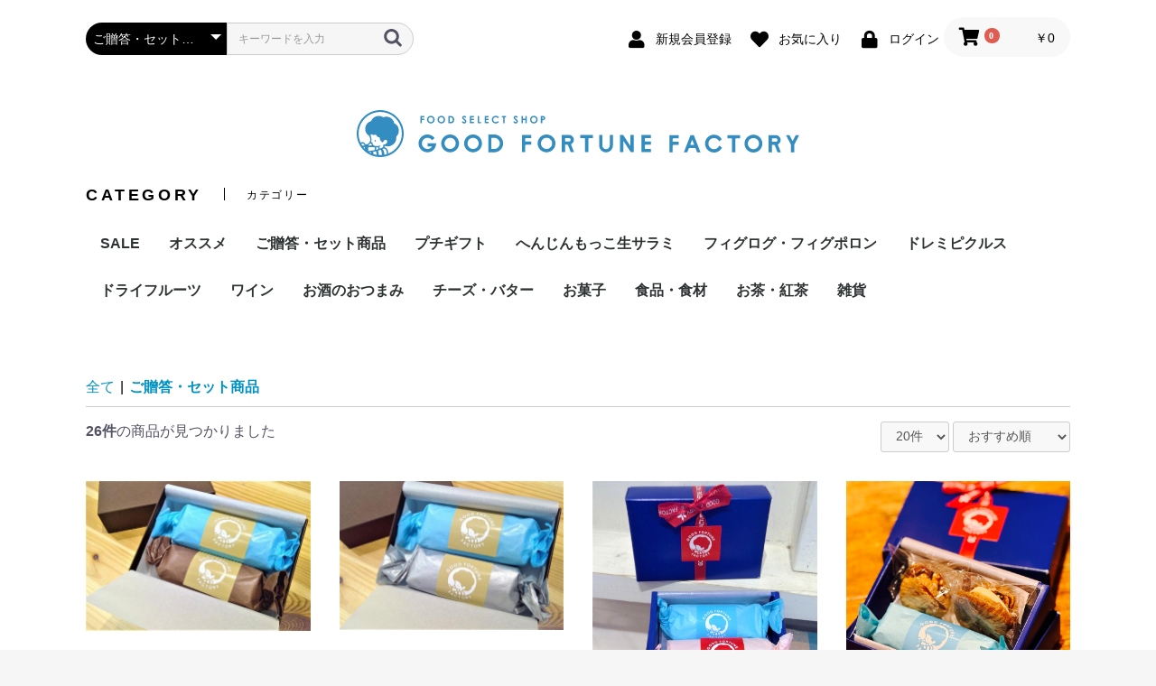

--- FILE ---
content_type: text/html; charset=UTF-8
request_url: https://goodff.jp/ec/products/list?category_id=46&pageno=1
body_size: 8786
content:
<!doctype html>
<html lang="ja">
<head prefix="og: http://ogp.me/ns# fb: http://ogp.me/ns/fb# product: http://ogp.me/ns/product#">
    <meta charset="utf-8">
    <meta name="viewport" content="width=device-width, initial-scale=1, shrink-to-fit=no">
    <meta name="eccube-csrf-token" content="Ui_Wt1HM5i5S34SEA7Wrax9lLnrIblOC0hS099IiFdo">
    <title>GOOD FORTUNE FACTORY / ご贈答・セット商品</title>
                        <link rel="icon" href="/ec/html/user_data/assets/img/common/favicon.ico">
    <link rel="stylesheet" href="https://stackpath.bootstrapcdn.com/bootstrap/3.4.1/css/bootstrap.min.css" integrity="sha384-HSMxcRTRxnN+Bdg0JdbxYKrThecOKuH5zCYotlSAcp1+c8xmyTe9GYg1l9a69psu" crossorigin="anonymous">
    <link rel="stylesheet" href="https://use.fontawesome.com/releases/v5.3.1/css/all.css" integrity="sha384-mzrmE5qonljUremFsqc01SB46JvROS7bZs3IO2EmfFsd15uHvIt+Y8vEf7N7fWAU" crossorigin="anonymous">
    <link rel="stylesheet" href="//cdn.jsdelivr.net/jquery.slick/1.6.0/slick.css">
    <link rel="stylesheet" href="/ec/html/template/default/assets/css/style.css">
        <script src="https://code.jquery.com/jquery-3.3.1.min.js" integrity="sha256-FgpCb/KJQlLNfOu91ta32o/NMZxltwRo8QtmkMRdAu8=" crossorigin="anonymous"></script>
    <script>
        $(function() {
            $.ajaxSetup({
                'headers': {
                    'ECCUBE-CSRF-TOKEN': $('meta[name="eccube-csrf-token"]').attr('content')
                }
            });
        });
    </script>
                    <link rel="stylesheet" href="/ec/html/user_data/assets/css/customize.css?=3519">
</head>
<body id="page_product_list" class="product_page">

<div class="ec-layoutRole">
                <div class="ec-layoutRole__header">
                <!-- ▼ヘッダー(商品検索・ログインナビ・カート) -->
            <div class="ec-headerNaviRole">
    <div class="ec-headerNaviRole__left">
        <div class="ec-headerNaviRole__search">
            
<div class="ec-headerSearch">
    <form method="get" class="searchform" action="/ec/products/list">
        <div class="ec-headerSearch__category">
            <div class="ec-select ec-select_search">
                            <select name="category_id" class="category_id"><option value="">全ての商品</option><option value="91">SALE</option><option value="53">オススメ</option><option value="46" selected="selected">ご贈答・セット商品</option><option value="90">プチギフト</option><option value="52">へんじんもっこ生サラミ</option><option value="54">フィグログ・フィグポロン</option><option value="89">　フィグポロン</option><option value="88">　フィグログ</option><option value="63">ドレミピクルス</option><option value="60">ドライフルーツ</option><option value="72">　フルーツ</option><option value="73">　ナッツ・その他</option><option value="74">　ミックス商品</option><option value="69">ワイン</option><option value="93">　赤</option><option value="94">　白</option><option value="95">　オレンジ</option><option value="96">　ロゼ</option><option value="97">　スパークリング</option><option value="98">　ナチュラル</option><option value="99">　セット商品</option><option value="48">お酒のおつまみ</option><option value="83">チーズ・バター</option><option value="55">お菓子</option><option value="59">　洋菓子</option><option value="58">　和菓子</option><option value="25">食品・食材</option><option value="31">　和の食品と惣菜</option><option value="30">　洋の食品と惣菜</option><option value="87">　調味料・ドレッシング</option><option value="86">　ジャム・蜂蜜</option><option value="82">お茶・紅茶</option><option value="40">雑貨</option><option value="44">　石鹸・ソープ</option></select>
    
            </div>
        </div>
        <div class="ec-headerSearch__keyword">
            <div class="ec-input">
                <input type="search" name="name" maxlength="50" class="search-name" placeholder="キーワードを入力" />
                <button class="ec-headerSearch__keywordBtn" type="submit">
                    <div class="ec-icon">
                        <img src="/ec/html/template/default/assets/icon/search-dark.svg" alt="">
                    </div>
                </button>
            </div>
        </div>
    </form>
</div>

        </div>
        <div class="ec-headerRole__navSP">
            
<div class="ec-headerNavSP">
    <i class="fas fa-bars"></i>
</div>
        </div>
    </div>
    <div class="ec-headerNaviRole__right">
        <div class="ec-headerNaviRole__nav">
            
<div class="ec-headerNav">
            <div class="ec-headerNav__item">
            <a href="https://goodff.jp/ec/entry">
                <i class="ec-headerNav__itemIcon fas fa-user fa-fw"></i>
                <span class="ec-headerNav__itemLink">新規会員登録</span>
            </a>
        </div>
                    <div class="ec-headerNav__item">
                <a href="https://goodff.jp/ec/mypage/favorite">
                    <i class="ec-headerNav__itemIcon fas fa-heart fa-fw"></i>
                    <span class="ec-headerNav__itemLink">お気に入り</span>
                </a>
            </div>
                <div class="ec-headerNav__item">
            <a href="https://goodff.jp/ec/mypage/login">
                <i class="ec-headerNav__itemIcon fas fa-lock fa-fw"></i>
                <span class="ec-headerNav__itemLink">ログイン</span>
            </a>
        </div>
    </div>

        </div>
        <div class="ec-headerRole__cart">
            <div class="ec-cartNaviWrap">
    <div class="ec-cartNavi">
        <i class="ec-cartNavi__icon fas fa-shopping-cart">
            <span class="ec-cartNavi__badge">0</span>
        </i>
        <div class="ec-cartNavi__label">
            <div class="ec-cartNavi__price">￥0</div>
        </div>
    </div>
            <div class="ec-cartNaviNull">
            <div class="ec-cartNaviNull__message">
                <p>現在カート内に商品はございません。</p>
            </div>
        </div>
    </div>

        </div>
    </div>
</div>

        <!-- ▲ヘッダー(商品検索・ログインナビ・カート) -->
    <!-- ▼ロゴ -->
            <div class="ec-headerRole">
    <div class="ec-headerRole__title">
        <div class="ec-headerTitle">
            <div class="ec-headerTitle__title">
                <h1>
                    <a href="https://goodff.jp/ec/">
                        <img src="/ec/html/user_data/img/logo.svg" alt="GOOD FORTUNE FACTORY">
                    </a>
                </h1>
            </div>
        </div>
    </div>
</div>
        <!-- ▲ロゴ -->
    <!-- ▼カテゴリナビ(PC) -->
            


<div class="ec-categoryNaviRole">
        <div class="ec-secHeading">
            <span class="ec-secHeading__en">CATEGORY</span>
            <span class="ec-secHeading__line"></span>
            <span class="ec-secHeading__ja">カテゴリー</span>
        </div>
    <div class="ec-itemNav">
        <ul class="ec-itemNav__nav">
                            <li>
                            <a href="https://goodff.jp/ec/products/list?category_id=91">
        SALE
    </a>
    
                </li>
                            <li>
                            <a href="https://goodff.jp/ec/products/list?category_id=53">
        オススメ
    </a>
    
                </li>
                            <li>
                            <a href="https://goodff.jp/ec/products/list?category_id=46">
        ご贈答・セット商品
    </a>
    
                </li>
                            <li>
                            <a href="https://goodff.jp/ec/products/list?category_id=90">
        プチギフト
    </a>
    
                </li>
                            <li>
                            <a href="https://goodff.jp/ec/products/list?category_id=52">
        へんじんもっこ生サラミ
    </a>
    
                </li>
                            <li>
                            <a href="https://goodff.jp/ec/products/list?category_id=54">
        フィグログ・フィグポロン
    </a>
            <ul>
                            <li>
                            <a href="https://goodff.jp/ec/products/list?category_id=89">
        フィグポロン
    </a>
    
                </li>
                            <li>
                            <a href="https://goodff.jp/ec/products/list?category_id=88">
        フィグログ
    </a>
    
                </li>
                    </ul>
    
                </li>
                            <li>
                            <a href="https://goodff.jp/ec/products/list?category_id=63">
        ドレミピクルス
    </a>
    
                </li>
                            <li>
                            <a href="https://goodff.jp/ec/products/list?category_id=60">
        ドライフルーツ
    </a>
            <ul>
                            <li>
                            <a href="https://goodff.jp/ec/products/list?category_id=72">
        フルーツ
    </a>
    
                </li>
                            <li>
                            <a href="https://goodff.jp/ec/products/list?category_id=73">
        ナッツ・その他
    </a>
    
                </li>
                            <li>
                            <a href="https://goodff.jp/ec/products/list?category_id=74">
        ミックス商品
    </a>
    
                </li>
                    </ul>
    
                </li>
                            <li>
                            <a href="https://goodff.jp/ec/products/list?category_id=69">
        ワイン
    </a>
            <ul>
                            <li>
                            <a href="https://goodff.jp/ec/products/list?category_id=93">
        赤
    </a>
    
                </li>
                            <li>
                            <a href="https://goodff.jp/ec/products/list?category_id=94">
        白
    </a>
    
                </li>
                            <li>
                            <a href="https://goodff.jp/ec/products/list?category_id=95">
        オレンジ
    </a>
    
                </li>
                            <li>
                            <a href="https://goodff.jp/ec/products/list?category_id=96">
        ロゼ
    </a>
    
                </li>
                            <li>
                            <a href="https://goodff.jp/ec/products/list?category_id=97">
        スパークリング
    </a>
    
                </li>
                            <li>
                            <a href="https://goodff.jp/ec/products/list?category_id=98">
        ナチュラル
    </a>
    
                </li>
                            <li>
                            <a href="https://goodff.jp/ec/products/list?category_id=99">
        セット商品
    </a>
    
                </li>
                    </ul>
    
                </li>
                            <li>
                            <a href="https://goodff.jp/ec/products/list?category_id=48">
        お酒のおつまみ
    </a>
    
                </li>
                            <li>
                            <a href="https://goodff.jp/ec/products/list?category_id=83">
        チーズ・バター
    </a>
    
                </li>
                            <li>
                            <a href="https://goodff.jp/ec/products/list?category_id=55">
        お菓子
    </a>
            <ul>
                            <li>
                            <a href="https://goodff.jp/ec/products/list?category_id=59">
        洋菓子
    </a>
    
                </li>
                            <li>
                            <a href="https://goodff.jp/ec/products/list?category_id=58">
        和菓子
    </a>
    
                </li>
                    </ul>
    
                </li>
                            <li>
                            <a href="https://goodff.jp/ec/products/list?category_id=25">
        食品・食材
    </a>
            <ul>
                            <li>
                            <a href="https://goodff.jp/ec/products/list?category_id=31">
        和の食品と惣菜
    </a>
    
                </li>
                            <li>
                            <a href="https://goodff.jp/ec/products/list?category_id=30">
        洋の食品と惣菜
    </a>
    
                </li>
                            <li>
                            <a href="https://goodff.jp/ec/products/list?category_id=87">
        調味料・ドレッシング
    </a>
    
                </li>
                            <li>
                            <a href="https://goodff.jp/ec/products/list?category_id=86">
        ジャム・蜂蜜
    </a>
    
                </li>
                    </ul>
    
                </li>
                            <li>
                            <a href="https://goodff.jp/ec/products/list?category_id=82">
        お茶・紅茶
    </a>
    
                </li>
                            <li>
                            <a href="https://goodff.jp/ec/products/list?category_id=40">
        雑貨
    </a>
            <ul>
                            <li>
                            <a href="https://goodff.jp/ec/products/list?category_id=44">
        石鹸・ソープ
    </a>
    
                </li>
                    </ul>
    
                </li>
                    </ul>
    </div>
</div>
        <!-- ▲カテゴリナビ(PC) -->

        </div>
    
        
    <div class="ec-layoutRole__contents">
                
                
        <div class="ec-layoutRole__main">
                        
                                    <div class="ec-searchnavRole">
            <form name="form1" id="form1" method="get" action="?">
                                    <input type="hidden" id="mode"
                           name="mode"
                           />
                                    <input type="hidden" id="category_id"
                           name="category_id"
                           value="46" />
                                    <input type="hidden" id="name"
                           name="name"
                           />
                                    <input type="hidden" id="pageno"
                           name="pageno"
                           value="1" />
                                    <input type="hidden" id="disp_number"
                           name="disp_number"
                           value="0" />
                                    <input type="hidden" id="orderby"
                           name="orderby"
                           value="0" />
                            </form>
            <div class="ec-searchnavRole__topicpath">
                <ol class="ec-topicpath">
                    <li class="ec-topicpath__item"><a href="https://goodff.jp/ec/products/list">全て</a>
                    </li>
                                                                        <li class="ec-topicpath__divider">|</li>
                            <li class="ec-topicpath__item--active"><a
                                        href="https://goodff.jp/ec/products/list?category_id=46">ご贈答・セット商品</a>
                            </li>
                                                                                </ol>
            </div>
            <div class="ec-searchnavRole__infos">
                <div class="ec-searchnavRole__counter">
                                            <span class="ec-font-bold">26件</span><span>の商品が見つかりました</span>
                                    </div>
                                    <div class="ec-searchnavRole__actions">
                        <div class="ec-select">
                            <select id="" name="disp_number" class="disp-number form-control"><option value="0">20件</option><option value="1">40件</option><option value="2">60件</option></select>
                            <select id="" name="orderby" class="order-by form-control"><option value="0">おすすめ順</option><option value="1">価格が低い順</option><option value="2">価格が高い順</option><option value="3">新着順</option></select>
                        </div>
                    </div>
                            </div>
        </div>
                    <div class="ec-shelfRole">
                <ul class="ec-shelfGrid">
                                            <li class="ec-shelfGrid__item">
                            <a href="https://goodff.jp/ec/products/detail/658">
                                <p class="ec-shelfGrid__item-image">
                                    <img src="/ec/html/upload/save_image/03121213_5e69a8f1bdabc.jpg">
                                </p>
                                <p class="list_pr_name">【当店オリジナル】フィグログギフトボックス(プレーン&amp;ペッパー)</p>
                                                                <p class="price02-default">
                                                                            ￥1,932
                                                                    </p>
                            </a>

                                                                                            <form name="form658" id="productForm658" action="https://goodff.jp/ec/products/add_cart/658" method="post">
                                    <div class="ec-productRole__actions">
                                                                                <div class="ec-numberInput"><span>数量</span>
                                            <input type="number" id="quantity658" name="quantity" required="required" min="1" maxlength="9" class="quantity form-control" value="1" />
                                            
                                        </div>
                                    </div>
                                    <input type="hidden" id="product_id658" name="product_id" value="658" /><input type="hidden" id="ProductClass658" name="ProductClass" value="1206" /><input type="hidden" id="_token658" name="_token" value="VjIKvjOSv8q170bJsDvFp9s_vinlZNYeaH-CDy63FXQ" />
                                </form>
																
                                <div class="ec-productRole__btn">
								<!--gff-->
								<div class="gff_item_btn1">
								<a href="https://goodff.jp/ec/products/detail/658">
								詳しくはこちら
								</a>
								</div>
								<!--gff-->
                                    <button type="submit" class="ec-blockBtn--action add-cart" data-cartid="658" form="productForm658">
                                        カートに入れる
                                    </button>
                                </div>
                                                    </li>
                                            <li class="ec-shelfGrid__item">
                            <a href="https://goodff.jp/ec/products/detail/659">
                                <p class="ec-shelfGrid__item-image">
                                    <img src="/ec/html/upload/save_image/03121232_5e69ad302beb2.jpg">
                                </p>
                                <p class="list_pr_name">【当店オリジナル】フィグログギフトボックス(プレーン&amp;季節限定)</p>
                                                                <p class="price02-default">
                                                                            ￥2,040
                                                                    </p>
                            </a>

                                                                                            <form name="form659" id="productForm659" action="https://goodff.jp/ec/products/add_cart/659" method="post">
                                    <div class="ec-productRole__actions">
                                                                                <div class="ec-numberInput"><span>数量</span>
                                            <input type="number" id="quantity659" name="quantity" required="required" min="1" maxlength="9" class="quantity form-control" value="1" />
                                            
                                        </div>
                                    </div>
                                    <input type="hidden" id="product_id659" name="product_id" value="659" /><input type="hidden" id="ProductClass659" name="ProductClass" value="1207" /><input type="hidden" id="_token659" name="_token" value="VjIKvjOSv8q170bJsDvFp9s_vinlZNYeaH-CDy63FXQ" />
                                </form>
																
                                <div class="ec-productRole__btn">
								<!--gff-->
								<div class="gff_item_btn1">
								<a href="https://goodff.jp/ec/products/detail/659">
								詳しくはこちら
								</a>
								</div>
								<!--gff-->
                                    <button type="submit" class="ec-blockBtn--action add-cart" data-cartid="659" form="productForm659">
                                        カートに入れる
                                    </button>
                                </div>
                                                    </li>
                                            <li class="ec-shelfGrid__item">
                            <a href="https://goodff.jp/ec/products/detail/821">
                                <p class="ec-shelfGrid__item-image">
                                    <img src="/ec/html/upload/save_image/0306155522_64058e5a0ea18.jpg">
                                </p>
                                <p class="list_pr_name">【当店オリジナル】フィグログギフトボックス(プレーン&amp;貴腐ワインフィグログ)</p>
                                                                <p class="price02-default">
                                                                            ￥2,040
                                                                    </p>
                            </a>

                                                                                            <form name="form821" id="productForm821" action="https://goodff.jp/ec/products/add_cart/821" method="post">
                                    <div class="ec-productRole__actions">
                                                                                <div class="ec-numberInput"><span>数量</span>
                                            <input type="number" id="quantity821" name="quantity" required="required" min="1" maxlength="9" class="quantity form-control" value="1" />
                                            
                                        </div>
                                    </div>
                                    <input type="hidden" id="product_id821" name="product_id" value="821" /><input type="hidden" id="ProductClass821" name="ProductClass" value="1371" /><input type="hidden" id="_token821" name="_token" value="VjIKvjOSv8q170bJsDvFp9s_vinlZNYeaH-CDy63FXQ" />
                                </form>
																
                                <div class="ec-productRole__btn">
								<!--gff-->
								<div class="gff_item_btn1">
								<a href="https://goodff.jp/ec/products/detail/821">
								詳しくはこちら
								</a>
								</div>
								<!--gff-->
                                    <button type="submit" class="ec-blockBtn--action add-cart" data-cartid="821" form="productForm821">
                                        カートに入れる
                                    </button>
                                </div>
                                                    </li>
                                            <li class="ec-shelfGrid__item">
                            <a href="https://goodff.jp/ec/products/detail/904">
                                <p class="ec-shelfGrid__item-image">
                                    <img src="/ec/html/upload/save_image/0124152856_6793332883a56.png">
                                </p>
                                <p class="list_pr_name">【ギフトBOX】フィグログプレーン＆フィグポロンギフト</p>
                                                                <p class="price02-default">
                                                                            ￥1,694
                                                                    </p>
                            </a>

                                                                                            <form name="form904" id="productForm904" action="https://goodff.jp/ec/products/add_cart/904" method="post">
                                    <div class="ec-productRole__actions">
                                                                                <div class="ec-numberInput"><span>数量</span>
                                            <input type="number" id="quantity904" name="quantity" required="required" min="1" maxlength="9" class="quantity form-control" value="1" />
                                            
                                        </div>
                                    </div>
                                    <input type="hidden" id="product_id904" name="product_id" value="904" /><input type="hidden" id="ProductClass904" name="ProductClass" value="1454" /><input type="hidden" id="_token904" name="_token" value="VjIKvjOSv8q170bJsDvFp9s_vinlZNYeaH-CDy63FXQ" />
                                </form>
																
                                <div class="ec-productRole__btn">
								<!--gff-->
								<div class="gff_item_btn1">
								<a href="https://goodff.jp/ec/products/detail/904">
								詳しくはこちら
								</a>
								</div>
								<!--gff-->
                                    <button type="submit" class="ec-blockBtn--action add-cart" data-cartid="904" form="productForm904">
                                        カートに入れる
                                    </button>
                                </div>
                                                    </li>
                                            <li class="ec-shelfGrid__item">
                            <a href="https://goodff.jp/ec/products/detail/405">
                                <p class="ec-shelfGrid__item-image">
                                    <img src="/ec/html/upload/save_image/0226131545_65dc10719bed3.png">
                                </p>
                                <p class="list_pr_name">フィグポロン4種セット(ギフトボックス)</p>
                                                                <p class="price02-default">
                                                                            ￥1,456
                                                                    </p>
                            </a>

                                                                                            <form name="form405" id="productForm405" action="https://goodff.jp/ec/products/add_cart/405" method="post">
                                    <div class="ec-productRole__actions">
                                                                                <div class="ec-numberInput"><span>数量</span>
                                            <input type="number" id="quantity405" name="quantity" required="required" min="1" maxlength="9" class="quantity form-control" value="1" />
                                            
                                        </div>
                                    </div>
                                    <input type="hidden" id="product_id405" name="product_id" value="405" /><input type="hidden" id="ProductClass405" name="ProductClass" value="945" /><input type="hidden" id="_token405" name="_token" value="VjIKvjOSv8q170bJsDvFp9s_vinlZNYeaH-CDy63FXQ" />
                                </form>
																
                                <div class="ec-productRole__btn">
								<!--gff-->
								<div class="gff_item_btn1">
								<a href="https://goodff.jp/ec/products/detail/405">
								詳しくはこちら
								</a>
								</div>
								<!--gff-->
                                    <button type="submit" class="ec-blockBtn--action add-cart" data-cartid="405" form="productForm405">
                                        カートに入れる
                                    </button>
                                </div>
                                                    </li>
                                            <li class="ec-shelfGrid__item">
                            <a href="https://goodff.jp/ec/products/detail/330">
                                <p class="ec-shelfGrid__item-image">
                                    <img src="/ec/html/upload/save_image/0121125550_65ac95c653563.png">
                                </p>
                                <p class="list_pr_name">【店長イチオシ】ホームパーティーセット</p>
                                                                <p class="price02-default">
                                                                            ￥6,800
                                                                    </p>
                            </a>

                                                                                            <form name="form330" id="productForm330" action="https://goodff.jp/ec/products/add_cart/330" method="post">
                                    <div class="ec-productRole__actions">
                                                                                <div class="ec-numberInput"><span>数量</span>
                                            <input type="number" id="quantity330" name="quantity" required="required" min="1" maxlength="9" class="quantity form-control" value="1" />
                                            
                                        </div>
                                    </div>
                                    <input type="hidden" id="product_id330" name="product_id" value="330" /><input type="hidden" id="ProductClass330" name="ProductClass" value="870" /><input type="hidden" id="_token330" name="_token" value="VjIKvjOSv8q170bJsDvFp9s_vinlZNYeaH-CDy63FXQ" />
                                </form>
																
                                <div class="ec-productRole__btn">
								<!--gff-->
								<div class="gff_item_btn1">
								<a href="https://goodff.jp/ec/products/detail/330">
								詳しくはこちら
								</a>
								</div>
								<!--gff-->
                                    <button type="submit" class="ec-blockBtn--action add-cart" data-cartid="330" form="productForm330">
                                        カートに入れる
                                    </button>
                                </div>
                                                    </li>
                                            <li class="ec-shelfGrid__item">
                            <a href="https://goodff.jp/ec/products/detail/331">
                                <p class="ec-shelfGrid__item-image">
                                    <img src="/ec/html/upload/save_image/05181644_5afe844dc5b9a.jpg">
                                </p>
                                <p class="list_pr_name">【ギフト】佐渡へんじんもっこセット（ボックス）</p>
                                                                <p class="price02-default">
                                                                            ￥7,450
                                                                    </p>
                            </a>

                                                                                            <form name="form331" id="productForm331" action="https://goodff.jp/ec/products/add_cart/331" method="post">
                                    <div class="ec-productRole__actions">
                                                                                <div class="ec-numberInput"><span>数量</span>
                                            <input type="number" id="quantity331" name="quantity" required="required" min="1" maxlength="9" class="quantity form-control" value="1" />
                                            
                                        </div>
                                    </div>
                                    <input type="hidden" id="product_id331" name="product_id" value="331" /><input type="hidden" id="ProductClass331" name="ProductClass" value="871" /><input type="hidden" id="_token331" name="_token" value="VjIKvjOSv8q170bJsDvFp9s_vinlZNYeaH-CDy63FXQ" />
                                </form>
																
                                <div class="ec-productRole__btn">
								<!--gff-->
								<div class="gff_item_btn1">
								<a href="https://goodff.jp/ec/products/detail/331">
								詳しくはこちら
								</a>
								</div>
								<!--gff-->
                                    <button type="submit" class="ec-blockBtn--action add-cart" data-cartid="331" form="productForm331">
                                        カートに入れる
                                    </button>
                                </div>
                                                    </li>
                                            <li class="ec-shelfGrid__item">
                            <a href="https://goodff.jp/ec/products/detail/609">
                                <p class="ec-shelfGrid__item-image">
                                    <img src="/ec/html/upload/save_image/0121150932_65acb51cd392b.png">
                                </p>
                                <p class="list_pr_name">【おススメ】当店オリジナル商品ギフト（ボックス）</p>
                                                                <p class="price02-default">
                                                                            ￥4,500
                                                                    </p>
                            </a>

                                                                                            <form name="form609" id="productForm609" action="https://goodff.jp/ec/products/add_cart/609" method="post">
                                    <div class="ec-productRole__actions">
                                                                                <div class="ec-numberInput"><span>数量</span>
                                            <input type="number" id="quantity609" name="quantity" required="required" min="1" maxlength="9" class="quantity form-control" value="1" />
                                            
                                        </div>
                                    </div>
                                    <input type="hidden" id="product_id609" name="product_id" value="609" /><input type="hidden" id="ProductClass609" name="ProductClass" value="1157" /><input type="hidden" id="_token609" name="_token" value="VjIKvjOSv8q170bJsDvFp9s_vinlZNYeaH-CDy63FXQ" />
                                </form>
																
                                <div class="ec-productRole__btn">
								<!--gff-->
								<div class="gff_item_btn1">
								<a href="https://goodff.jp/ec/products/detail/609">
								詳しくはこちら
								</a>
								</div>
								<!--gff-->
                                    <button type="submit" class="ec-blockBtn--action add-cart" data-cartid="609" form="productForm609">
                                        カートに入れる
                                    </button>
                                </div>
                                                    </li>
                                            <li class="ec-shelfGrid__item">
                            <a href="https://goodff.jp/ec/products/detail/930">
                                <p class="ec-shelfGrid__item-image">
                                    <img src="/ec/html/upload/save_image/0526160449_68341291c60b2.png">
                                </p>
                                <p class="list_pr_name">カナッペがすぐできる！パーティーセット</p>
                                                                <p class="price02-default">
                                                                            ￥6,950
                                                                    </p>
                            </a>

                                                                                            <form name="form930" id="productForm930" action="https://goodff.jp/ec/products/add_cart/930" method="post">
                                    <div class="ec-productRole__actions">
                                                                                <div class="ec-numberInput"><span>数量</span>
                                            <input type="number" id="quantity930" name="quantity" required="required" min="1" maxlength="9" class="quantity form-control" value="1" />
                                            
                                        </div>
                                    </div>
                                    <input type="hidden" id="product_id930" name="product_id" value="930" /><input type="hidden" id="ProductClass930" name="ProductClass" value="1480" /><input type="hidden" id="_token930" name="_token" value="VjIKvjOSv8q170bJsDvFp9s_vinlZNYeaH-CDy63FXQ" />
                                </form>
																
                                <div class="ec-productRole__btn">
								<!--gff-->
								<div class="gff_item_btn1">
								<a href="https://goodff.jp/ec/products/detail/930">
								詳しくはこちら
								</a>
								</div>
								<!--gff-->
                                    <button type="submit" class="ec-blockBtn--action add-cart" data-cartid="930" form="productForm930">
                                        カートに入れる
                                    </button>
                                </div>
                                                    </li>
                                            <li class="ec-shelfGrid__item">
                            <a href="https://goodff.jp/ec/products/detail/932">
                                <p class="ec-shelfGrid__item-image">
                                    <img src="/ec/html/upload/save_image/0526174210_6834296231bbc.png">
                                </p>
                                <p class="list_pr_name">【ギフト】ワインによく合うおつまみセット（ボックス)</p>
                                                                <p class="price02-default">
                                                                            ￥5,200
                                                                    </p>
                            </a>

                                                                                            <form name="form932" id="productForm932" action="https://goodff.jp/ec/products/add_cart/932" method="post">
                                    <div class="ec-productRole__actions">
                                                                                <div class="ec-numberInput"><span>数量</span>
                                            <input type="number" id="quantity932" name="quantity" required="required" min="1" maxlength="9" class="quantity form-control" value="1" />
                                            
                                        </div>
                                    </div>
                                    <input type="hidden" id="product_id932" name="product_id" value="932" /><input type="hidden" id="ProductClass932" name="ProductClass" value="1482" /><input type="hidden" id="_token932" name="_token" value="VjIKvjOSv8q170bJsDvFp9s_vinlZNYeaH-CDy63FXQ" />
                                </form>
																
                                <div class="ec-productRole__btn">
								<!--gff-->
								<div class="gff_item_btn1">
								<a href="https://goodff.jp/ec/products/detail/932">
								詳しくはこちら
								</a>
								</div>
								<!--gff-->
                                    <button type="submit" class="ec-blockBtn--action add-cart" data-cartid="932" form="productForm932">
                                        カートに入れる
                                    </button>
                                </div>
                                                    </li>
                                            <li class="ec-shelfGrid__item">
                            <a href="https://goodff.jp/ec/products/detail/497">
                                <p class="ec-shelfGrid__item-image">
                                    <img src="/ec/html/upload/save_image/10182120_5bc87a756f130.jpg">
                                </p>
                                <p class="list_pr_name">【ギフト】すぐ食べられるおつまみセット（ボックス）</p>
                                                                <p class="price02-default">
                                                                            ￥6,800
                                                                    </p>
                            </a>

                                                            <div class="ec-productRole__btn">
								<!--gff-->
								<div class="gff_item_btn1">
								<a href="https://goodff.jp/ec/products/detail/497">
								詳しくはこちら
								</a>
								</div>
								<!--gff-->
                                    <button type="button" class="ec-blockBtn--action" disabled="disabled">
                                        ただいま品切れ中です。
                                    </button>
                                </div>
                                                    </li>
                                            <li class="ec-shelfGrid__item">
                            <a href="https://goodff.jp/ec/products/detail/496">
                                <p class="ec-shelfGrid__item-image">
                                    <img src="/ec/html/upload/save_image/0703175954_6866468a109c4.png">
                                </p>
                                <p class="list_pr_name">【ギフト】たまとろサラミと人気のフィグログ２種（ボックス）</p>
                                                                <p class="price02-default">
                                                                            ￥4,200
                                                                    </p>
                            </a>

                                                                                            <form name="form496" id="productForm496" action="https://goodff.jp/ec/products/add_cart/496" method="post">
                                    <div class="ec-productRole__actions">
                                                                                <div class="ec-numberInput"><span>数量</span>
                                            <input type="number" id="quantity496" name="quantity" required="required" min="1" maxlength="9" class="quantity form-control" value="1" />
                                            
                                        </div>
                                    </div>
                                    <input type="hidden" id="product_id496" name="product_id" value="496" /><input type="hidden" id="ProductClass496" name="ProductClass" value="1036" /><input type="hidden" id="_token496" name="_token" value="VjIKvjOSv8q170bJsDvFp9s_vinlZNYeaH-CDy63FXQ" />
                                </form>
																
                                <div class="ec-productRole__btn">
								<!--gff-->
								<div class="gff_item_btn1">
								<a href="https://goodff.jp/ec/products/detail/496">
								詳しくはこちら
								</a>
								</div>
								<!--gff-->
                                    <button type="submit" class="ec-blockBtn--action add-cart" data-cartid="496" form="productForm496">
                                        カートに入れる
                                    </button>
                                </div>
                                                    </li>
                                            <li class="ec-shelfGrid__item">
                            <a href="https://goodff.jp/ec/products/detail/252">
                                <p class="ec-shelfGrid__item-image">
                                    <img src="/ec/html/upload/save_image/06050347_57532238c57ba.jpg">
                                </p>
                                <p class="list_pr_name">【ギフト】たまとろサラミと定番フィグログ（ボックス）</p>
                                                                <p class="price02-default">
                                                                            ￥3,890
                                                                    </p>
                            </a>

                                                                                            <form name="form252" id="productForm252" action="https://goodff.jp/ec/products/add_cart/252" method="post">
                                    <div class="ec-productRole__actions">
                                                                                <div class="ec-numberInput"><span>数量</span>
                                            <input type="number" id="quantity252" name="quantity" required="required" min="1" maxlength="9" class="quantity form-control" value="1" />
                                            
                                        </div>
                                    </div>
                                    <input type="hidden" id="product_id252" name="product_id" value="252" /><input type="hidden" id="ProductClass252" name="ProductClass" value="791" /><input type="hidden" id="_token252" name="_token" value="VjIKvjOSv8q170bJsDvFp9s_vinlZNYeaH-CDy63FXQ" />
                                </form>
																
                                <div class="ec-productRole__btn">
								<!--gff-->
								<div class="gff_item_btn1">
								<a href="https://goodff.jp/ec/products/detail/252">
								詳しくはこちら
								</a>
								</div>
								<!--gff-->
                                    <button type="submit" class="ec-blockBtn--action add-cart" data-cartid="252" form="productForm252">
                                        カートに入れる
                                    </button>
                                </div>
                                                    </li>
                                            <li class="ec-shelfGrid__item">
                            <a href="https://goodff.jp/ec/products/detail/926">
                                <p class="ec-shelfGrid__item-image">
                                    <img src="/ec/html/upload/save_image/0504150206_681702de2cbd1.png">
                                </p>
                                <p class="list_pr_name">ティータイムセット「いちじく」S</p>
                                                                <p class="price02-default">
                                                                            ￥2,360
                                                                    </p>
                            </a>

                                                                                            <form name="form926" id="productForm926" action="https://goodff.jp/ec/products/add_cart/926" method="post">
                                    <div class="ec-productRole__actions">
                                                                                <div class="ec-numberInput"><span>数量</span>
                                            <input type="number" id="quantity926" name="quantity" required="required" min="1" maxlength="9" class="quantity form-control" value="1" />
                                            
                                        </div>
                                    </div>
                                    <input type="hidden" id="product_id926" name="product_id" value="926" /><input type="hidden" id="ProductClass926" name="ProductClass" value="1476" /><input type="hidden" id="_token926" name="_token" value="VjIKvjOSv8q170bJsDvFp9s_vinlZNYeaH-CDy63FXQ" />
                                </form>
																
                                <div class="ec-productRole__btn">
								<!--gff-->
								<div class="gff_item_btn1">
								<a href="https://goodff.jp/ec/products/detail/926">
								詳しくはこちら
								</a>
								</div>
								<!--gff-->
                                    <button type="submit" class="ec-blockBtn--action add-cart" data-cartid="926" form="productForm926">
                                        カートに入れる
                                    </button>
                                </div>
                                                    </li>
                                            <li class="ec-shelfGrid__item">
                            <a href="https://goodff.jp/ec/products/detail/927">
                                <p class="ec-shelfGrid__item-image">
                                    <img src="/ec/html/upload/save_image/0504151658_6817065a540e1.png">
                                </p>
                                <p class="list_pr_name">ティータイムセット「いちじく」M</p>
                                                                <p class="price02-default">
                                                                            ￥2,990
                                                                    </p>
                            </a>

                                                                                            <form name="form927" id="productForm927" action="https://goodff.jp/ec/products/add_cart/927" method="post">
                                    <div class="ec-productRole__actions">
                                                                                <div class="ec-numberInput"><span>数量</span>
                                            <input type="number" id="quantity927" name="quantity" required="required" min="1" maxlength="9" class="quantity form-control" value="1" />
                                            
                                        </div>
                                    </div>
                                    <input type="hidden" id="product_id927" name="product_id" value="927" /><input type="hidden" id="ProductClass927" name="ProductClass" value="1477" /><input type="hidden" id="_token927" name="_token" value="VjIKvjOSv8q170bJsDvFp9s_vinlZNYeaH-CDy63FXQ" />
                                </form>
																
                                <div class="ec-productRole__btn">
								<!--gff-->
								<div class="gff_item_btn1">
								<a href="https://goodff.jp/ec/products/detail/927">
								詳しくはこちら
								</a>
								</div>
								<!--gff-->
                                    <button type="submit" class="ec-blockBtn--action add-cart" data-cartid="927" form="productForm927">
                                        カートに入れる
                                    </button>
                                </div>
                                                    </li>
                                            <li class="ec-shelfGrid__item">
                            <a href="https://goodff.jp/ec/products/detail/317">
                                <p class="ec-shelfGrid__item-image">
                                    <img src="/ec/html/upload/save_image/03211307_5e7592f8821c5.jpg">
                                </p>
                                <p class="list_pr_name">いちじくセット（ボックス）</p>
                                                                <p class="price02-default">
                                                                            ￥3,250
                                                                    </p>
                            </a>

                                                                                            <form name="form317" id="productForm317" action="https://goodff.jp/ec/products/add_cart/317" method="post">
                                    <div class="ec-productRole__actions">
                                                                                <div class="ec-numberInput"><span>数量</span>
                                            <input type="number" id="quantity317" name="quantity" required="required" min="1" maxlength="9" class="quantity form-control" value="1" />
                                            
                                        </div>
                                    </div>
                                    <input type="hidden" id="product_id317" name="product_id" value="317" /><input type="hidden" id="ProductClass317" name="ProductClass" value="857" /><input type="hidden" id="_token317" name="_token" value="VjIKvjOSv8q170bJsDvFp9s_vinlZNYeaH-CDy63FXQ" />
                                </form>
																
                                <div class="ec-productRole__btn">
								<!--gff-->
								<div class="gff_item_btn1">
								<a href="https://goodff.jp/ec/products/detail/317">
								詳しくはこちら
								</a>
								</div>
								<!--gff-->
                                    <button type="submit" class="ec-blockBtn--action add-cart" data-cartid="317" form="productForm317">
                                        カートに入れる
                                    </button>
                                </div>
                                                    </li>
                                            <li class="ec-shelfGrid__item">
                            <a href="https://goodff.jp/ec/products/detail/928">
                                <p class="ec-shelfGrid__item-image">
                                    <img src="/ec/html/upload/save_image/0504152225_681707a1c6628.png">
                                </p>
                                <p class="list_pr_name">【ギフト】オレンジワインと たまとろサラミのギフト（癒）</p>
                                                                <p class="price02-default">
                                                                            ￥5,300
                                                                    </p>
                            </a>

                                                                                            <form name="form928" id="productForm928" action="https://goodff.jp/ec/products/add_cart/928" method="post">
                                    <div class="ec-productRole__actions">
                                                                                <div class="ec-numberInput"><span>数量</span>
                                            <input type="number" id="quantity928" name="quantity" required="required" min="1" maxlength="9" class="quantity form-control" value="1" />
                                            
                                        </div>
                                    </div>
                                    <input type="hidden" id="product_id928" name="product_id" value="928" /><input type="hidden" id="ProductClass928" name="ProductClass" value="1478" /><input type="hidden" id="_token928" name="_token" value="VjIKvjOSv8q170bJsDvFp9s_vinlZNYeaH-CDy63FXQ" />
                                </form>
																
                                <div class="ec-productRole__btn">
								<!--gff-->
								<div class="gff_item_btn1">
								<a href="https://goodff.jp/ec/products/detail/928">
								詳しくはこちら
								</a>
								</div>
								<!--gff-->
                                    <button type="submit" class="ec-blockBtn--action add-cart" data-cartid="928" form="productForm928">
                                        カートに入れる
                                    </button>
                                </div>
                                                    </li>
                                            <li class="ec-shelfGrid__item">
                            <a href="https://goodff.jp/ec/products/detail/253">
                                <p class="ec-shelfGrid__item-image">
                                    <img src="/ec/html/upload/save_image/05181858_5afea3b1aa631.jpg">
                                </p>
                                <p class="list_pr_name">ドレミファームの国産野菜ピクルス4種ギフト（ボックス）</p>
                                                                <p class="price02-default">
                                                                            ￥3,744
                                                                    </p>
                            </a>

                                                                                            <form name="form253" id="productForm253" action="https://goodff.jp/ec/products/add_cart/253" method="post">
                                    <div class="ec-productRole__actions">
                                                                                <div class="ec-numberInput"><span>数量</span>
                                            <input type="number" id="quantity253" name="quantity" required="required" min="1" maxlength="9" class="quantity form-control" value="1" />
                                            
                                        </div>
                                    </div>
                                    <input type="hidden" id="product_id253" name="product_id" value="253" /><input type="hidden" id="ProductClass253" name="ProductClass" value="792" /><input type="hidden" id="_token253" name="_token" value="VjIKvjOSv8q170bJsDvFp9s_vinlZNYeaH-CDy63FXQ" />
                                </form>
																
                                <div class="ec-productRole__btn">
								<!--gff-->
								<div class="gff_item_btn1">
								<a href="https://goodff.jp/ec/products/detail/253">
								詳しくはこちら
								</a>
								</div>
								<!--gff-->
                                    <button type="submit" class="ec-blockBtn--action add-cart" data-cartid="253" form="productForm253">
                                        カートに入れる
                                    </button>
                                </div>
                                                    </li>
                                            <li class="ec-shelfGrid__item">
                            <a href="https://goodff.jp/ec/products/detail/750">
                                <p class="ec-shelfGrid__item-image">
                                    <img src="/ec/html/upload/save_image/0724143707_60fba7035f4a0.jpg">
                                </p>
                                <p class="list_pr_name">貴腐ワインレーズンサンド(５個入りボックス)</p>
                                                                <p class="price02-default">
                                                                            ￥2,320
                                                                    </p>
                            </a>

                                                                                            <form name="form750" id="productForm750" action="https://goodff.jp/ec/products/add_cart/750" method="post">
                                    <div class="ec-productRole__actions">
                                                                                <div class="ec-numberInput"><span>数量</span>
                                            <input type="number" id="quantity750" name="quantity" required="required" min="1" maxlength="9" class="quantity form-control" value="1" />
                                            
                                        </div>
                                    </div>
                                    <input type="hidden" id="product_id750" name="product_id" value="750" /><input type="hidden" id="ProductClass750" name="ProductClass" value="1300" /><input type="hidden" id="_token750" name="_token" value="VjIKvjOSv8q170bJsDvFp9s_vinlZNYeaH-CDy63FXQ" />
                                </form>
																
                                <div class="ec-productRole__btn">
								<!--gff-->
								<div class="gff_item_btn1">
								<a href="https://goodff.jp/ec/products/detail/750">
								詳しくはこちら
								</a>
								</div>
								<!--gff-->
                                    <button type="submit" class="ec-blockBtn--action add-cart" data-cartid="750" form="productForm750">
                                        カートに入れる
                                    </button>
                                </div>
                                                    </li>
                                            <li class="ec-shelfGrid__item">
                            <a href="https://goodff.jp/ec/products/detail/751">
                                <p class="ec-shelfGrid__item-image">
                                    <img src="/ec/html/upload/save_image/0724150557_60fbadc54959f.jpg">
                                </p>
                                <p class="list_pr_name">貴腐ワインレーズンサンド(10個入りボックス)</p>
                                                                <p class="price02-default">
                                                                            ￥4,480
                                                                    </p>
                            </a>

                                                                                            <form name="form751" id="productForm751" action="https://goodff.jp/ec/products/add_cart/751" method="post">
                                    <div class="ec-productRole__actions">
                                                                                <div class="ec-numberInput"><span>数量</span>
                                            <input type="number" id="quantity751" name="quantity" required="required" min="1" maxlength="9" class="quantity form-control" value="1" />
                                            
                                        </div>
                                    </div>
                                    <input type="hidden" id="product_id751" name="product_id" value="751" /><input type="hidden" id="ProductClass751" name="ProductClass" value="1301" /><input type="hidden" id="_token751" name="_token" value="VjIKvjOSv8q170bJsDvFp9s_vinlZNYeaH-CDy63FXQ" />
                                </form>
																
                                <div class="ec-productRole__btn">
								<!--gff-->
								<div class="gff_item_btn1">
								<a href="https://goodff.jp/ec/products/detail/751">
								詳しくはこちら
								</a>
								</div>
								<!--gff-->
                                    <button type="submit" class="ec-blockBtn--action add-cart" data-cartid="751" form="productForm751">
                                        カートに入れる
                                    </button>
                                </div>
                                                    </li>
                                    </ul>
            </div>
            <div class="ec-modal">
                <input type="checkbox" id="ec-modal-checkbox" class="checkbox">
                <div class="ec-modal-overlay">
                    <label for="ec-modal-checkbox" class="ec-modal-overlay-close"></label>
                    <div class="ec-modal-wrap">
                        <label for="ec-modal-checkbox" class="ec-modal-close"><span class="ec-icon"><img src="/ec/html/template/default/assets/icon/cross-dark.svg" alt=""/></span></label>
                        <div id="ec-modal-header" class="text-center">カートに追加しました。</div>
                        <div class="ec-modal-box">
                            <div class="ec-role">
                                <label for="ec-modal-checkbox" class="ec-inlineBtn--cancel">お買い物を続ける</label>
                                <a href="https://goodff.jp/ec/cart" class="ec-inlineBtn--action">カートへ進む</a>
                            </div>
                        </div>
                    </div>
                </div>
            </div>
            <div class="ec-pagerRole">
                    <ul class="ec-pager">
                
                
                
                                    <li class="ec-pager__item--active"><a href="/ec/products/list?category_id=46&amp;pageno=1"> 1 </a></li>
                                                <li class="ec-pager__item"><a href="/ec/products/list?category_id=46&amp;pageno=2"> 2 </a></li>
                    
                
                            <li class="ec-pager__item">
                <a href="/ec/products/list?category_id=46&amp;pageno=2">次へ</a></li>
        
                    </ul>
            </div>
            
                                </div>

                    </div>

        
                <div class="ec-layoutRole__footer">
                <!-- ▼フッター -->
            <div class="ec-footerRole">
    <div class="ec-footerRole__inner">
        <ul class="ec-footerNavi">
            <li class="ec-footerNavi__link">
                <a href="https://goodff.jp/ec/help/about">当サイトについて</a>
            </li>
            <li class="ec-footerNavi__link">
                <a href="https://goodff.jp/ec/help/privacy">プライバシーポリシー</a>
            </li>
            <li class="ec-footerNavi__link">
                <a href="https://goodff.jp/ec/help/tradelaw">特定商取引法に基づく表記</a>
            </li>
            <li class="ec-footerNavi__link">
                <a href="https://goodff.jp/ec/contact">お問い合わせ</a>
            </li>
        </ul>
        <div class="ec-footerTitle">
            <div class="ec-footerTitle__logo">
                <a href="https://goodff.jp/ec/">GOOD FORTUNE FACTORY</a>
            </div>
            <div class="ec-footerTitle__copyright">copyright (c) GOOD FORTUNE FACTORY all rights reserved.</div>
        </div>
    </div>
</div>

        <!-- ▲フッター -->

        </div>
    </div><!-- ec-layoutRole -->

<div class="ec-overlayRole"></div>
<div class="ec-drawerRoleClose"><i class="fas fa-times"></i></div>
<div class="ec-drawerRole">
                    <!-- ▼商品検索 -->
            
<div class="ec-headerSearch">
    <form method="get" class="searchform" action="/ec/products/list">
        <div class="ec-headerSearch__category">
            <div class="ec-select ec-select_search">
                            <select name="category_id" class="category_id"><option value="">全ての商品</option><option value="91">SALE</option><option value="53">オススメ</option><option value="46" selected="selected">ご贈答・セット商品</option><option value="90">プチギフト</option><option value="52">へんじんもっこ生サラミ</option><option value="54">フィグログ・フィグポロン</option><option value="89">　フィグポロン</option><option value="88">　フィグログ</option><option value="63">ドレミピクルス</option><option value="60">ドライフルーツ</option><option value="72">　フルーツ</option><option value="73">　ナッツ・その他</option><option value="74">　ミックス商品</option><option value="69">ワイン</option><option value="93">　赤</option><option value="94">　白</option><option value="95">　オレンジ</option><option value="96">　ロゼ</option><option value="97">　スパークリング</option><option value="98">　ナチュラル</option><option value="99">　セット商品</option><option value="48">お酒のおつまみ</option><option value="83">チーズ・バター</option><option value="55">お菓子</option><option value="59">　洋菓子</option><option value="58">　和菓子</option><option value="25">食品・食材</option><option value="31">　和の食品と惣菜</option><option value="30">　洋の食品と惣菜</option><option value="87">　調味料・ドレッシング</option><option value="86">　ジャム・蜂蜜</option><option value="82">お茶・紅茶</option><option value="40">雑貨</option><option value="44">　石鹸・ソープ</option></select>
    
            </div>
        </div>
        <div class="ec-headerSearch__keyword">
            <div class="ec-input">
                <input type="search" name="name" maxlength="50" class="search-name" placeholder="キーワードを入力" />
                <button class="ec-headerSearch__keywordBtn" type="submit">
                    <div class="ec-icon">
                        <img src="/ec/html/template/default/assets/icon/search-dark.svg" alt="">
                    </div>
                </button>
            </div>
        </div>
    </form>
</div>

        <!-- ▲商品検索 -->
    <!-- ▼カテゴリナビ(SP) -->
            


<div class="ec-headerCategoryArea">
    <div class="ec-headerCategoryArea__heading">
        <p>カテゴリ一覧</p>
    </div>
    <div class="ec-itemNav">
        <ul class="ec-itemNav__nav">
                            <li>
                            <a href="https://goodff.jp/ec/products/list?category_id=91">
        SALE
    </a>
    
                </li>
                            <li>
                            <a href="https://goodff.jp/ec/products/list?category_id=53">
        オススメ
    </a>
    
                </li>
                            <li>
                            <a href="https://goodff.jp/ec/products/list?category_id=46">
        ご贈答・セット商品
    </a>
    
                </li>
                            <li>
                            <a href="https://goodff.jp/ec/products/list?category_id=90">
        プチギフト
    </a>
    
                </li>
                            <li>
                            <a href="https://goodff.jp/ec/products/list?category_id=52">
        へんじんもっこ生サラミ
    </a>
    
                </li>
                            <li>
                            <a href="https://goodff.jp/ec/products/list?category_id=54">
        フィグログ・フィグポロン
    </a>
            <ul>
                            <li>
                            <a href="https://goodff.jp/ec/products/list?category_id=89">
        フィグポロン
    </a>
    
                </li>
                            <li>
                            <a href="https://goodff.jp/ec/products/list?category_id=88">
        フィグログ
    </a>
    
                </li>
                    </ul>
    
                </li>
                            <li>
                            <a href="https://goodff.jp/ec/products/list?category_id=63">
        ドレミピクルス
    </a>
    
                </li>
                            <li>
                            <a href="https://goodff.jp/ec/products/list?category_id=60">
        ドライフルーツ
    </a>
            <ul>
                            <li>
                            <a href="https://goodff.jp/ec/products/list?category_id=72">
        フルーツ
    </a>
    
                </li>
                            <li>
                            <a href="https://goodff.jp/ec/products/list?category_id=73">
        ナッツ・その他
    </a>
    
                </li>
                            <li>
                            <a href="https://goodff.jp/ec/products/list?category_id=74">
        ミックス商品
    </a>
    
                </li>
                    </ul>
    
                </li>
                            <li>
                            <a href="https://goodff.jp/ec/products/list?category_id=69">
        ワイン
    </a>
            <ul>
                            <li>
                            <a href="https://goodff.jp/ec/products/list?category_id=93">
        赤
    </a>
    
                </li>
                            <li>
                            <a href="https://goodff.jp/ec/products/list?category_id=94">
        白
    </a>
    
                </li>
                            <li>
                            <a href="https://goodff.jp/ec/products/list?category_id=95">
        オレンジ
    </a>
    
                </li>
                            <li>
                            <a href="https://goodff.jp/ec/products/list?category_id=96">
        ロゼ
    </a>
    
                </li>
                            <li>
                            <a href="https://goodff.jp/ec/products/list?category_id=97">
        スパークリング
    </a>
    
                </li>
                            <li>
                            <a href="https://goodff.jp/ec/products/list?category_id=98">
        ナチュラル
    </a>
    
                </li>
                            <li>
                            <a href="https://goodff.jp/ec/products/list?category_id=99">
        セット商品
    </a>
    
                </li>
                    </ul>
    
                </li>
                            <li>
                            <a href="https://goodff.jp/ec/products/list?category_id=48">
        お酒のおつまみ
    </a>
    
                </li>
                            <li>
                            <a href="https://goodff.jp/ec/products/list?category_id=83">
        チーズ・バター
    </a>
    
                </li>
                            <li>
                            <a href="https://goodff.jp/ec/products/list?category_id=55">
        お菓子
    </a>
            <ul>
                            <li>
                            <a href="https://goodff.jp/ec/products/list?category_id=59">
        洋菓子
    </a>
    
                </li>
                            <li>
                            <a href="https://goodff.jp/ec/products/list?category_id=58">
        和菓子
    </a>
    
                </li>
                    </ul>
    
                </li>
                            <li>
                            <a href="https://goodff.jp/ec/products/list?category_id=25">
        食品・食材
    </a>
            <ul>
                            <li>
                            <a href="https://goodff.jp/ec/products/list?category_id=31">
        和の食品と惣菜
    </a>
    
                </li>
                            <li>
                            <a href="https://goodff.jp/ec/products/list?category_id=30">
        洋の食品と惣菜
    </a>
    
                </li>
                            <li>
                            <a href="https://goodff.jp/ec/products/list?category_id=87">
        調味料・ドレッシング
    </a>
    
                </li>
                            <li>
                            <a href="https://goodff.jp/ec/products/list?category_id=86">
        ジャム・蜂蜜
    </a>
    
                </li>
                    </ul>
    
                </li>
                            <li>
                            <a href="https://goodff.jp/ec/products/list?category_id=82">
        お茶・紅茶
    </a>
    
                </li>
                            <li>
                            <a href="https://goodff.jp/ec/products/list?category_id=40">
        雑貨
    </a>
            <ul>
                            <li>
                            <a href="https://goodff.jp/ec/products/list?category_id=44">
        石鹸・ソープ
    </a>
    
                </li>
                    </ul>
    
                </li>
                    </ul>
    </div>
</div>
        <!-- ▲カテゴリナビ(SP) -->
    <!-- ▼ログインナビ(SP) -->
            
<div class="ec-headerLinkArea">
    <div class="ec-headerLink__list">
        <a class="ec-headerLink__item" href="https://goodff.jp/ec/cart">
            <div class="ec-headerLink__icon">
                <i class="fas fa-shopping-cart fa-fw"></i>
            </div>
            <span>カートを見る</span>
        </a>
                    <a class="ec-headerLink__item" href="https://goodff.jp/ec/entry">
                <div class="ec-headerLink__icon">
                    <i class="fas fa-user fa-fw"></i>
                </div>
                <span>新規会員登録</span>
            </a>
                            <a class="ec-headerLink__item" href="https://goodff.jp/ec/mypage/favorite">
                    <div class="ec-headerLink__icon">
                        <i class="fas fa-heart fa-fw"></i>
                    </div>
                    <span>お気に入り</span>
                </a>
                        <a class="ec-headerLink__item" href="https://goodff.jp/ec/mypage/login">
                <div class="ec-headerLink__icon">
                    <i class="fas fa-lock fa-fw"></i>
                </div>
                <span>ログイン</span>
            </a>
                <a class="ec-headerLink__item" href="https://goodff.jp/ec/">
            <div class="ec-headerLink__icon">
                <i class="fas fa-home fa-fw"></i>
            </div>
            <span>ホームに戻る</span>
        </a>
    </div>
</div>

        <!-- ▲ログインナビ(SP) -->

    </div>
<div class="ec-blockTopBtn pagetop">ページトップへ</div>
<script src="https://stackpath.bootstrapcdn.com/bootstrap/3.4.1/js/bootstrap.min.js" integrity="sha384-aJ21OjlMXNL5UyIl/XNwTMqvzeRMZH2w8c5cRVpzpU8Y5bApTppSuUkhZXN0VxHd" crossorigin="anonymous"></script>
<script src="https://cdn.jsdelivr.net/jquery.slick/1.6.0/slick.min.js"></script>
<script>
var eccube_lang = {
    "common.delete_confirm":"削除してもよろしいですか?"
}
</script><script src="/ec/html/template/default/assets/js/function.js"></script>
<script src="/ec/html/template/default/assets/js/eccube.js"></script>
    <script>
        eccube.productsClassCategories = {
                        "658": {"__unselected":{"__unselected":{"name":"\u9078\u629e\u3057\u3066\u304f\u3060\u3055\u3044","product_class_id":""}},"__unselected2":{"#":{"classcategory_id2":"","name":"","stock_find":true,"price01":"1,932","price02":"1,932","price01_inc_tax":"1,932","price02_inc_tax":"1,932","product_class_id":"1206","product_code":"figgift1","sale_type":"1"}}},                         "659": {"__unselected":{"__unselected":{"name":"\u9078\u629e\u3057\u3066\u304f\u3060\u3055\u3044","product_class_id":""}},"__unselected2":{"#":{"classcategory_id2":"","name":"","stock_find":true,"price01":"2,040","price02":"2,040","price01_inc_tax":"2,040","price02_inc_tax":"2,040","product_class_id":"1207","product_code":"figgift2","sale_type":"1"}}},                         "821": {"__unselected":{"__unselected":{"name":"\u9078\u629e\u3057\u3066\u304f\u3060\u3055\u3044","product_class_id":""}},"__unselected2":{"#":{"classcategory_id2":"","name":"","stock_find":true,"price01":"2,040","price02":"2,040","price01_inc_tax":"2,040","price02_inc_tax":"2,040","product_class_id":"1371","product_code":"","sale_type":"1"}}},                         "904": {"__unselected":{"__unselected":{"name":"\u9078\u629e\u3057\u3066\u304f\u3060\u3055\u3044","product_class_id":""}},"__unselected2":{"#":{"classcategory_id2":"","name":"","stock_find":true,"price01":"1,694","price02":"1,694","price01_inc_tax":"1,694","price02_inc_tax":"1,694","product_class_id":"1454","product_code":"figporon_4set_box","sale_type":"1"}}},                         "405": {"__unselected":{"__unselected":{"name":"\u9078\u629e\u3057\u3066\u304f\u3060\u3055\u3044","product_class_id":""}},"__unselected2":{"#":{"classcategory_id2":"","name":"","stock_find":true,"price01":"1,456","price02":"1,456","price01_inc_tax":"1,456","price02_inc_tax":"1,456","product_class_id":"945","product_code":"figporon_4set_box","sale_type":"1"}}},                         "330": {"__unselected":{"__unselected":{"name":"\u9078\u629e\u3057\u3066\u304f\u3060\u3055\u3044","product_class_id":""}},"__unselected2":{"#":{"classcategory_id2":"","name":"","stock_find":true,"price01":"6,800","price02":"6,800","price01_inc_tax":"6,800","price02_inc_tax":"6,800","product_class_id":"870","product_code":"set_gff","sale_type":"1"}}},                         "331": {"__unselected":{"__unselected":{"name":"\u9078\u629e\u3057\u3066\u304f\u3060\u3055\u3044","product_class_id":""}},"__unselected2":{"#":{"classcategory_id2":"","name":"","stock_find":true,"price01":"","price02":"7,450","price01_inc_tax":"","price02_inc_tax":"7,450","product_class_id":"871","product_code":"set_henjin","sale_type":"1"}}},                         "609": {"__unselected":{"__unselected":{"name":"\u9078\u629e\u3057\u3066\u304f\u3060\u3055\u3044","product_class_id":""}},"__unselected2":{"#":{"classcategory_id2":"","name":"","stock_find":true,"price01":"4,500","price02":"4,500","price01_inc_tax":"4,500","price02_inc_tax":"4,500","product_class_id":"1157","product_code":"gift4500","sale_type":"1"}}},                         "930": {"__unselected":{"__unselected":{"name":"\u9078\u629e\u3057\u3066\u304f\u3060\u3055\u3044","product_class_id":""}},"__unselected2":{"#":{"classcategory_id2":"","name":"","stock_find":true,"price01":"6,950","price02":"6,950","price01_inc_tax":"6,950","price02_inc_tax":"6,950","product_class_id":"1480","product_code":"kanappeset","sale_type":"1"}}},                         "932": {"__unselected":{"__unselected":{"name":"\u9078\u629e\u3057\u3066\u304f\u3060\u3055\u3044","product_class_id":""}},"__unselected2":{"#":{"classcategory_id2":"","name":"","stock_find":true,"price01":"5,200","price02":"5,200","price01_inc_tax":"5,200","price02_inc_tax":"5,200","product_class_id":"1482","product_code":"wineset1","sale_type":"1"}}},                         "497": {"__unselected":{"__unselected":{"name":"\u9078\u629e\u3057\u3066\u304f\u3060\u3055\u3044","product_class_id":""}},"__unselected2":{"#":{"classcategory_id2":"","name":"","stock_find":false,"price01":"6,800","price02":"6,800","price01_inc_tax":"6,800","price02_inc_tax":"6,800","product_class_id":"1037","product_code":"201706_gift3","sale_type":"1"}}},                         "496": {"__unselected":{"__unselected":{"name":"\u9078\u629e\u3057\u3066\u304f\u3060\u3055\u3044","product_class_id":""}},"__unselected2":{"#":{"classcategory_id2":"","name":"","stock_find":true,"price01":"4,200","price02":"4,200","price01_inc_tax":"4,200","price02_inc_tax":"4,200","product_class_id":"1036","product_code":"201706_gift1","sale_type":"1"}}},                         "252": {"__unselected":{"__unselected":{"name":"\u9078\u629e\u3057\u3066\u304f\u3060\u3055\u3044","product_class_id":""}},"__unselected2":{"#":{"classcategory_id2":"","name":"","stock_find":true,"price01":"3,890","price02":"3,890","price01_inc_tax":"3,890","price02_inc_tax":"3,890","product_class_id":"791","product_code":"2012_gift03","sale_type":"1"}}},                         "926": {"__unselected":{"__unselected":{"name":"\u9078\u629e\u3057\u3066\u304f\u3060\u3055\u3044","product_class_id":""}},"__unselected2":{"#":{"classcategory_id2":"","name":"","stock_find":true,"price01":"2,360","price02":"2,360","price01_inc_tax":"2,360","price02_inc_tax":"2,360","product_class_id":"1476","product_code":"gift_ichizikus","sale_type":"1"}}},                         "927": {"__unselected":{"__unselected":{"name":"\u9078\u629e\u3057\u3066\u304f\u3060\u3055\u3044","product_class_id":""}},"__unselected2":{"#":{"classcategory_id2":"","name":"","stock_find":true,"price01":"2,990","price02":"2,990","price01_inc_tax":"2,990","price02_inc_tax":"2,990","product_class_id":"1477","product_code":"gift_ichizikum","sale_type":"1"}}},                         "317": {"__unselected":{"__unselected":{"name":"\u9078\u629e\u3057\u3066\u304f\u3060\u3055\u3044","product_class_id":""}},"__unselected2":{"#":{"classcategory_id2":"","name":"","stock_find":true,"price01":"3,250","price02":"3,250","price01_inc_tax":"3,250","price02_inc_tax":"3,250","product_class_id":"857","product_code":"set_fig_figp","sale_type":"1"}}},                         "928": {"__unselected":{"__unselected":{"name":"\u9078\u629e\u3057\u3066\u304f\u3060\u3055\u3044","product_class_id":""}},"__unselected2":{"#":{"classcategory_id2":"","name":"","stock_find":true,"price01":"5,300","price02":"5,300","price01_inc_tax":"5,300","price02_inc_tax":"5,300","product_class_id":"1478","product_code":"gift_tama3fig","sale_type":"1"}}},                         "253": {"__unselected":{"__unselected":{"name":"\u9078\u629e\u3057\u3066\u304f\u3060\u3055\u3044","product_class_id":""}},"__unselected2":{"#":{"classcategory_id2":"","name":"","stock_find":true,"price01":"3,744","price02":"3,744","price01_inc_tax":"3,744","price02_inc_tax":"3,744","product_class_id":"792","product_code":"2012_gift04","sale_type":"1"}}},                         "750": {"__unselected":{"__unselected":{"name":"\u9078\u629e\u3057\u3066\u304f\u3060\u3055\u3044","product_class_id":""}},"__unselected2":{"#":{"classcategory_id2":"","name":"","stock_find":true,"price01":"2,320","price02":"2,320","price01_inc_tax":"2,320","price02_inc_tax":"2,320","product_class_id":"1300","product_code":"raisinsand5","sale_type":"1"}}},                         "751": {"__unselected":{"__unselected":{"name":"\u9078\u629e\u3057\u3066\u304f\u3060\u3055\u3044","product_class_id":""}},"__unselected2":{"#":{"classcategory_id2":"","name":"","stock_find":true,"price01":"4,480","price02":"4,480","price01_inc_tax":"4,480","price02_inc_tax":"4,480","product_class_id":"1301","product_code":"raisinsand10","sale_type":"1"}}}                    };

        $(function() {

            // 表示件数を変更
            $('.disp-number').change(function() {
                var dispNumber = $(this).val();
                $('#disp_number').val(dispNumber);
                $('#pageno').val(1);
                $("#form1").submit();
            });

            // 並び順を変更
            $('.order-by').change(function() {
                var orderBy = $(this).val();
                $('#orderby').val(orderBy);
                $('#pageno').val(1);
                $("#form1").submit();
            });

            $('.add-cart').on('click', function(e) {
                var $form = $(this).parents('li').find('form');

                // 個数フォームのチェック
                var $quantity = $form.parent().find('.quantity');
                if ($quantity.val() < 1) {
                    $quantity[0].setCustomValidity('1以上で入力してください。');
                    setTimeout(function() {
                        loadingOverlay('hide');
                    }, 100);
                    return true;
                } else {
                    $quantity[0].setCustomValidity('');
                }
                e.preventDefault();
                $.ajax({
                    url: $form.attr('action'),
                    type: $form.attr('method'),
                    data: $form.serialize(),
                    dataType: 'json',
                    beforeSend: function(xhr, settings) {
                        // Buttonを無効にする
                        $('.add-cart').prop('disabled', true);
                    }
                }).done(function(data) {
                    // レスポンス内のメッセージをalertで表示
                    $.each(data.messages, function() {
                        $('#ec-modal-header').html(this);
                    });

                    $('#ec-modal-checkbox').prop('checked', true);

                    // カートブロックを更新する
                    $.ajax({
                        url: 'https://goodff.jp/ec/block/cart',
                        type: 'GET',
                        dataType: 'html'
                    }).done(function(html) {
                        $('.ec-headerRole__cart').html(html);
                    });
                }).fail(function(data) {
                    alert('カートへの追加に失敗しました。');
                }).always(function(data) {
                    // Buttonを有効にする
                    $('.add-cart').prop('disabled', false);
                });
            });
        });
    </script>
    <script src="/ec/html/user_data/assets/js/customize.js"></script>
</body>
</html>


--- FILE ---
content_type: text/css
request_url: https://goodff.jp/ec/html/user_data/assets/css/customize.css?=3519
body_size: 1038
content:
/* カスタマイズ用CSS */

.pc{ display: block; }
.sp{ display: none; }

.ec-sliderRole{
    position: relative;
}
.head_mark{
	position: absolute;
	top: 50%;
    left: 50%;
    transform: translate(-50%, -55%);
	height: 70%;
	max-height: 393px;
}
.head_mark img{ height: 100%; width: auto; }

/*トップTOPICS*/
.ec-topicRole .ec-topicRole__list {
    display: flex;
    flex-wrap: wrap;
    justify-content: space-between;
}
.ec-topicRole .ec-topicRole__listItem {
    width: calc( 100% / 2 - 30px );
    margin-bottom: 30px;
 }
.ec-topicRole .ec-topicRole__listItem:not(:last-of-type) {
    margin-right: 0;
}

/* トップページ新着商品リスト */
.ec-newItemRole .ec-newItemRole__list{
    flex-wrap:wrap;
    justify-content: space-between;
}
.ec-newItemRole .ec-newItemRole__list::before {
    display: block;
    content:"";
    width:20%;
    order:1;
}
.ec-newItemRole .ec-newItemRole__list::after {
    display: block;
    content:"";
    width:20%;
}
.ec-newItemRole .ec-newItemRole__list .ec-newItemRole__listItem {
    width:20%;
    margin-right: 20px;
}
.ec-newItemRole .ec-newItemRole__list .ec-newItemRole__listItem:nth-of-type(4n) {
    width:20%;
    margin-right: 0;
}
.ec-newItemRole .ec-newItemRole__list .ec-newItemRole__listItem a{
    max-width: 100%;
    display: block;
}
.ec-newItemRole .ec-newItemRole__listItemPrice{
    color: #cc0000;
    font-weight: bold;
    text-align: right;
    font-size: 18px;
}

/*ボタン背景色*/
.ec-blockBtn--top,.ec-inlineBtn--top {
    display: block;
    background-color: #996666;
    max-width: 260px;
    height: 56px;
    line-height: 56px;
    padding: 0;
    border: none;
    margin-left: auto; margin-right: auto;
}

/*詳細ページ*/
.ec-grid2{
    padding-bottom: 20px;
    margin-bottom: 30px;
    border-bottom: dotted 1px #ccc;
}
.fr_item_1{
    margin-bottom: 20px;
}
.fr_item_1 span{
    color: #6699ff;
}
.ec-categoryNaviRole{
    margin-bottom: 40px;
}

/*商品一覧*/
.list_pr_name{
    font-weight: 600;
    margin-bottom: 10px;
}
.price02-default{
    color:#de5d50;
    font-weight: 600;
    margin-bottom: 10px;
}
.list_pr_text{
    margin-bottom: 10px;
}
.gff_item_btn1{
    background-color: #996666;
    color: #fff;
    width: 100%;
    text-align: center;
    font-weight: 600;
    margin-bottom: 10px;
    padding-top: 10px;
    padding-bottom: 10px;
}

@media screen and (max-width:768px){
.pc{ display: none; }
.sp{ display: block; }
.ec-newItemRole .ec-newItemRole__list::before {
    display: none;
}
.ec-newItemRole .ec-newItemRole__list .ec-newItemRole__listItem{
    width: calc( 33.3% - 10px );
    margin-right: 10px;
}
.ec-newItemRole .ec-newItemRole__list .ec-newItemRole__listItem:nth-of-type(4n){
    width: calc( 33.3% - 10px );
    margin-right: 10px;
}
.ec-newItemRole .ec-newItemRole__list .ec-newItemRole__listItem:nth-of-type(3n) {
    width: calc( 33.3% - 10px );
    margin-right: 0;
}
/*トップTOPICS*/ 
.ec-topicRole .ec-topicRole__listItem {
    width: 100%;
} 
 
/*ボタン背景色*/
.ec-blockBtn--top,.ec-inlineBtn--top {
    max-width: 100%;
}

}

/*211004*/
.tokuhou_soryo_pref .clear{
    width: 100%;
    border-bottom: solid 1px #eee;
}
.tokuhou_soryo_pref .clear:last-child{
    border-bottom: none;
}
.tokuhou_soryo_pref p{
   margin: 0;
}
.tokuhou_soryo_1{
    font-weight: 700;
    color: #06c;
    padding-top: 10px;
}
.tokuhou_soryo_2{
    font-size: 0.8em;
}
.tokuhou_soryo_price{
    padding-bottom: 10px;
    padding-top: 5px;
    font-weight: 700;
}

--- FILE ---
content_type: image/svg+xml
request_url: https://goodff.jp/ec/html/user_data/img/logo.svg
body_size: 5773
content:
<?xml version="1.0" encoding="utf-8"?>
<!-- Generator: Adobe Illustrator 15.0.2, SVG Export Plug-In  -->
<!DOCTYPE svg PUBLIC "-//W3C//DTD SVG 1.1//EN" "http://www.w3.org/Graphics/SVG/1.1/DTD/svg11.dtd" [
	<!ENTITY ns_flows "http://ns.adobe.com/Flows/1.0/">
]>
<svg version="1.1"
	 xmlns="http://www.w3.org/2000/svg" xmlns:xlink="http://www.w3.org/1999/xlink" xmlns:a="http://ns.adobe.com/AdobeSVGViewerExtensions/3.0/"
	 x="0px" y="0px" width="490px" height="52px" viewBox="0 0 490 52" enable-background="new 0 0 490 52" xml:space="preserve">
<defs>
</defs>
<path fill="#338DC0" d="M268.468,39.163c0,4.188,3.391,7.584,7.581,7.584c4.189,0,7.586-3.396,7.586-7.584V27.432h-3.456v11.731
	c0,2.282-1.848,4.131-4.13,4.131c-2.28,0-4.131-1.849-4.131-4.131V27.432h-3.45V39.163z"/>
<path fill="#338DC0" d="M183.092,27.432h10.194v3.518h-5.836c-0.479,0-0.864,0.389-0.864,0.868v2.919h6.7v3.519h-5.836
	c-0.479,0-0.864,0.388-0.864,0.867v7.412h-3.494V27.432z"/>
<path fill="#338DC0" d="M247.484,27.432h14.029v3.518h-4.028c-0.604,0-1.093,0.492-1.093,1.096v14.489h-3.678V32.046
	c0-0.604-0.494-1.096-1.098-1.096h-4.133V27.432z"/>
<path fill="#338DC0" d="M291.556,27.432h3.44l8.088,12.395V27.432h3.597V46.5h-3.298l-8.23-12.581V46.5h-3.597V27.432z"/>
<path fill="#338DC0" d="M315.36,27.432h10.295v3.518h-5.873c-0.455,0-0.823,0.369-0.823,0.823v2.142
	c0,0.453,0.368,0.822,0.823,0.822h5.873v3.519h-5.873c-0.455,0-0.823,0.369-0.823,0.823v3.115c0,0.453,0.368,0.822,0.823,0.822
	h5.873v3.519H315.36V27.432z"/>
<path fill="#338DC0" d="M346.374,27.664h10.197v3.517h-5.839c-0.477,0-0.864,0.389-0.864,0.867v2.92h6.703v3.519h-5.839
	c-0.477,0-0.864,0.388-0.864,0.864v7.448h-3.494V27.664z"/>
<path fill="#338DC0" d="M410.389,27.664h14.027v3.517h-4.024c-0.604,0-1.097,0.492-1.097,1.095v14.523h-3.679V32.275
	c0-0.603-0.489-1.095-1.093-1.095h-4.135V27.664z"/>
<path fill="#338DC0" d="M475.279,27.664h3.857l3.104,5.949c0.175,0.335,0.655,0.333,0.828-0.002l3.055-5.947h3.833l-5.514,10.687
	v8.448h-3.597v-8.448L475.279,27.664z"/>
<path fill="#338DC0" d="M103.405,26.975c-5.461,0-9.887,4.426-9.887,9.885c0,5.462,4.426,9.888,9.887,9.888
	c5.459,0,9.885-4.426,9.885-9.888C113.29,31.4,108.864,26.975,103.405,26.975z M103.405,43.044c-3.417,0-6.186-2.77-6.186-6.185
	s2.768-6.183,6.186-6.183c3.413,0,6.183,2.768,6.183,6.183S106.818,43.044,103.405,43.044z"/>
<path fill="#338DC0" d="M210.168,26.975c-5.46,0-9.885,4.426-9.885,9.885c0,5.462,4.425,9.888,9.885,9.888
	c5.461,0,9.887-4.426,9.887-9.888C220.055,31.4,215.629,26.975,210.168,26.975z M210.168,43.044c-3.416,0-6.184-2.77-6.184-6.185
	s2.768-6.183,6.184-6.183c3.415,0,6.183,2.768,6.183,6.183S213.583,43.044,210.168,43.044z"/>
<path fill="#338DC0" d="M439.251,27.204c-5.46,0-9.885,4.426-9.885,9.886c0,5.461,4.425,9.887,9.885,9.887
	c5.461,0,9.887-4.426,9.887-9.887C449.138,31.63,444.712,27.204,439.251,27.204z M439.251,43.274c-3.413,0-6.184-2.77-6.184-6.185
	c0-3.416,2.771-6.183,6.184-6.183c3.417,0,6.185,2.767,6.185,6.183C445.436,40.505,442.668,43.274,439.251,43.274z"/>
<path fill="#338DC0" d="M128.814,26.975c-5.462,0-9.888,4.426-9.888,9.885c0,5.462,4.425,9.888,9.888,9.888
	c5.46,0,9.887-4.426,9.887-9.888C138.701,31.4,134.274,26.975,128.814,26.975z M128.814,43.044c-3.416,0-6.184-2.77-6.184-6.185
	s2.768-6.183,6.184-6.183c3.414,0,6.182,2.768,6.182,6.183S132.228,43.044,128.814,43.044z"/>
<path fill="#338DC0" d="M145.729,27v19.748c0,0,4.871,0,6.506,0c5.458,0,9.886-4.426,9.886-9.888c0-5.459-4.428-9.885-9.886-9.885
	L145.729,27z M148.978,42.42V31.301c0-0.346,0.278-0.624,0.625-0.624h2.421c3.296,0,6.168,2.484,6.384,5.771
	c0.232,3.603-2.621,6.596-6.172,6.596h-2.633C149.256,43.044,148.978,42.764,148.978,42.42z"/>
<path fill="#338DC0" d="M86.265,36.859h-2.023h-5.734v3.27h4.507c0.183,0,0.304,0.205,0.202,0.361
	c-0.991,1.534-2.67,2.538-4.852,2.554c-2.75,0.02-5.27-1.786-5.997-4.436c-1.141-4.167,1.959-7.932,5.944-7.932
	c2.099,0,3.952,1.045,5.069,2.641l2.857-2.367c-2.059-2.758-5.524-4.404-9.334-3.879c-4.411,0.609-7.926,4.238-8.415,8.664
	c-0.658,5.963,3.991,11.012,9.823,11.012c5.461,0,9.632-4.426,9.632-9.888H86.265z"/>
<path fill="#338DC0" d="M236.937,46.535h3.665l-3.384-8.716c1.939-0.88,3.271-2.856,3.194-5.141
	c-0.102-2.889-2.688-5.247-5.578-5.247h-7.758v19.103h3.599v-8.23l2.465,0.002c0.366,0,0.69,0.224,0.823,0.563L236.937,46.535z
	 M231.669,30.95h3.198c1.044,0,1.981,0.785,2.036,1.827c0.056,1.114-0.827,2.034-1.926,2.034h-3.339
	c-0.535,0-0.964-0.431-0.964-0.965v-1.898C230.674,31.397,231.119,30.95,231.669,30.95z"/>
<path fill="#338DC0" d="M465.944,46.776h3.664l-3.384-8.715c1.938-0.879,3.27-2.857,3.191-5.141c-0.1-2.89-2.688-5.246-5.577-5.246
	h-7.756v19.102h3.596v-8.229l2.466,0.002c0.365,0,0.692,0.224,0.826,0.563L465.944,46.776z M460.675,31.193h3.198
	c1.046,0,1.982,0.782,2.037,1.827c0.057,1.113-0.827,2.033-1.928,2.033h-3.337c-0.534,0-0.967-0.432-0.967-0.964V32.19
	C459.679,31.64,460.126,31.193,460.675,31.193z"/>
<path fill="#338DC0" d="M373.232,27.664h-3.624l-7.39,19.1h3.728l1.691-4.231c0.127-0.314,0.43-0.52,0.767-0.52h6.098
	c0.342,0,0.646,0.209,0.771,0.527l1.631,4.224h3.729L373.232,27.664z M369.404,37.941l1.781-4.617c0.093-0.239,0.427-0.239,0.52,0
	l1.782,4.617c0.112,0.285-0.099,0.595-0.407,0.595h-3.271C369.506,38.536,369.292,38.227,369.404,37.941z"/>
<path fill="#338DC0" d="M401.382,39.241c-0.874,2.354-3.136,4.033-5.791,4.033c-3.415,0-6.183-2.77-6.183-6.185
	c0-3.416,2.768-6.183,6.183-6.183c2.512,0,4.668,1.499,5.639,3.648l3.029-2.221c-1.681-3.059-4.932-5.131-8.668-5.131
	c-5.461,0-9.888,4.426-9.888,9.886c0,5.461,4.427,9.887,9.888,9.887c3.879,0,7.235-2.236,8.854-5.489L401.382,39.241z"/>
<path fill="#338DC0" d="M20.103,33.147c-0.393,0.148-0.486,0.699-0.314,1.149c0.173,0.446,0.628,0.689,1.023,0.54
	c0.39-0.15,0.569-0.638,0.399-1.085C21.038,33.303,20.497,32.997,20.103,33.147z"/>
<path fill="#338DC0" d="M26.003,0C11.663,0,0,11.664,0,26.002c0,14.336,11.663,26.002,26.003,26.002
	c14.337,0,26.001-11.666,26.001-26.002C52.005,11.664,40.34,0,26.003,0z M8.672,39.256h-2.58c0.183,0.276,0.373,0.547,0.569,0.812
	c-0.56-0.768-1.074-1.568-1.542-2.4c0.228-0.402,0.704-0.7,1.215-0.7c0.979,0,1.432,0.724,1.603,0.948
	c0.135,0.174,0.421,0.533,0.745,0.934C8.786,38.979,8.768,39.148,8.672,39.256z M4.348,36.17c0.101,0.213,0.207,0.421,0.312,0.633
	C4.555,36.591,4.449,36.383,4.348,36.17z M4.77,37.016c0.113,0.217,0.229,0.437,0.35,0.651C4.999,37.452,4.883,37.232,4.77,37.016z
	 M6.693,40.112c0.203,0.274,0.41,0.547,0.625,0.813C7.103,40.659,6.896,40.389,6.693,40.112z M7.32,40.927h1.724v1.938
	c0.118,0.12,0.242,0.234,0.362,0.351C8.664,42.498,7.965,41.734,7.32,40.927z M13.194,38.794c0.304-0.38,0.57-0.713,0.701-0.879
	c0.168-0.225,0.624-0.948,1.603-0.948c0.216,0,0.423,0.056,0.607,0.144c0.121,0.4,0.338,0.957,0.625,1.504
	c-0.058,0.107-0.135,0.211-0.241,0.311c-0.161,0.15-0.346,0.26-0.55,0.331h-2.722C13.102,39.138,13.075,38.943,13.194,38.794z
	 M26.043,33.185c0.816,1.658,2.228,2.311,2.289,2.338l0.351,0.158c0.219,0.098,0.48-0.009,0.565-0.236l0.134-0.359
	c0.009-0.022,0.907-2.277,2.573-2.277c0.515,0,0.964,0.188,1.296,0.539c0.37,0.391,0.586,1.158,0.498,1.75
	c-0.215,1.43-1.506,2.41-2.266,2.693c-0.021,0.008-0.044,0.014-0.067,0.022c-0.748,0.271-1.439,0.438-1.742,0.509
	c-0.304,0.07-0.519,0.198-0.519,0.598v1.837c0,0.257-0.148,0.491-0.387,0.595c-0.394,0.171-1.082,0.462-2.035,0.831
	c-0.019,0.004-0.038,0.009-0.055,0.015c0,0-0.291,0.111-0.781,0.293c-0.282,0.107-0.59-0.101-0.59-0.404v-1.558
	c0.027-0.011,0.055-0.022,0.084-0.033c0.584-0.259,0.9-0.795,0.822-1.029c-0.135-0.409-0.707-0.146-1.123-0.025
	c-0.417,0.12-1.066,0.272-2.096,0.384c-2.29,0.249-4.295-0.545-4.93-1.571c-0.678-1.091-0.684-1.793-0.684-1.793l0.041-0.816
	l-0.817-0.005c-0.377-0.002-0.587-0.109-0.658-0.211c-0.069-0.097-0.066-0.278,0.006-0.495l0.076-0.216
	c0.435-1.229,0.653-2.158-0.325-5.564c-0.123-0.433-0.203-0.833-0.251-1.209c0.016-0.712,0.138-1.261,0.277-1.654
	c0.581,0.502,1.463,1.047,2.655,1.165c1.15,0.112,2.083-0.16,2.735-0.466c0.254,0.705,0.747,1.594,1.688,2.31
	c0.953,0.728,2,0.933,2.793,0.962C25.472,31.015,25.485,32.052,26.043,33.185z M33.171,48.366c-0.011,0.138-0.025,0.302-0.038,0.477
	c-0.776,0.245-1.57,0.448-2.378,0.609c-0.04-0.05-0.069-0.111-0.072-0.183c-0.033-0.813-0.167-2.042-0.588-3.479
	c-0.308-1.04-0.804-1.774-1.274-2.272c-0.161-0.171-0.093-0.451,0.123-0.544c0.388-0.164,0.625-0.274,0.719-0.32
	c0.947-0.304,1.972,0.386,2.566,1.075C32.564,44.114,33.378,45.694,33.171,48.366z M18.295,46.428
	c-0.012-0.155,0.097-0.293,0.25-0.318c0.514-0.082,1.046-0.177,1.589-0.282c0.314-0.063,0.625-0.129,0.93-0.196
	c0.167-0.038,0.329,0.069,0.359,0.238l0.67,3.735c-1.215-0.2-2.4-0.493-3.547-0.871C18.447,48.065,18.35,47.278,18.295,46.428z
	 M18.541,48.731c-0.417-0.137-0.831-0.287-1.241-0.447C17.709,48.444,18.123,48.595,18.541,48.731z M21.595,41.188
	c0.141,0.004,0.278,0.014,0.422,0.014c0.396,0,0.797-0.027,1.198-0.084c0.192-0.027,0.365-0.059,0.528-0.092v1.59
	c0,0.389-0.25,0.731-0.621,0.85l-0.072,0.023c-0.459,0.142-0.941,0.275-1.434,0.398v-2.555
	C21.616,41.284,21.605,41.236,21.595,41.188z M22.884,49.721c-0.265-0.036-0.53-0.071-0.792-0.116
	C22.354,49.649,22.62,49.685,22.884,49.721z M23.861,49.829c-0.229-0.02-0.453-0.045-0.676-0.07
	C23.408,49.784,23.632,49.81,23.861,49.829z M24.54,49.493l-0.8-4.221c-0.035-0.192,0.078-0.381,0.265-0.441
	c0.269-0.087,0.531-0.178,0.789-0.268c0.223-0.083,0.434-0.158,0.634-0.232c0.281-0.1,0.551-0.196,0.803-0.289
	c0.178-0.065,0.375,0.002,0.47,0.167c0.255,0.444,0.538,1.069,0.774,1.926c0.302,1.095,0.383,2.249,0.386,3.113
	c0.002,0.207-0.152,0.376-0.354,0.391c-0.546,0.042-1.393,0.104-2.559,0.169C24.751,49.82,24.576,49.685,24.54,49.493z
	 M24.902,49.902c-0.172-0.009-0.341-0.021-0.513-0.034C24.561,49.882,24.73,49.894,24.902,49.902z M28.314,49.815
	c-0.363,0.037-0.729,0.066-1.096,0.082C27.585,49.882,27.951,49.853,28.314,49.815z M30.756,49.452
	c-0.769,0.156-1.55,0.277-2.343,0.357C29.206,49.729,29.987,49.608,30.756,49.452z M12.787,40.927h2.863h3.21
	c0.6,0,1.086,0.487,1.086,1.086v2.256c-0.04,0.006-0.078,0.017-0.118,0.022c-3.33,0.66-5.752,0.876-7.042,0.971V40.927z
	 M17.15,48.226c-0.411-0.162-0.814-0.338-1.213-0.523C16.336,47.888,16.739,48.063,17.15,48.226z M15.935,47.702
	c-1.055-0.491-2.066-1.057-3.032-1.689c0.329,0.215,0.663,0.422,1.004,0.623c0.464-0.033,1.072-0.078,1.633-0.134
	c0.182-0.017,0.338,0.125,0.346,0.306C15.895,47.126,15.912,47.422,15.935,47.702z M12.903,46.011
	c-0.328-0.215-0.653-0.439-0.97-0.669C12.25,45.571,12.575,45.796,12.903,46.011z M9.79,43.58c0.156,0.144,0.313,0.283,0.473,0.421
	C10.103,43.863,9.946,43.724,9.79,43.58z M10.537,44.238c0.186,0.158,0.373,0.313,0.563,0.464
	C10.91,44.551,10.723,44.396,10.537,44.238z M11.271,44.837c0.22,0.172,0.44,0.34,0.661,0.503
	C11.71,45.177,11.49,45.009,11.271,44.837z M33.985,48.555c0.255-0.091,0.506-0.188,0.758-0.285
	C34.492,48.366,34.241,48.464,33.985,48.555z M34.743,48.27c0.175-2.96-0.743-4.884-1.329-5.563
	c-0.654-0.757-1.618-1.454-2.694-1.642V40.15c0-0.374,0.628-0.413,0.971-0.329c2.134,0.529,4.881,0.725,7.899-1.256
	c2.975-1.953,3.88-4.488,4.111-6.272c0.162-1.241,0.03-2.292-0.089-2.901c1.029-0.822,3.324-3.145,2.987-7.313
	c-0.401-4.952-3.842-6.925-5.13-7.495c-0.224-1.337-1.192-4.941-5.223-6.634c-3.126-1.313-5.912-0.429-6.997,0.029
	c-1.03-0.724-3.846-2.303-7.637-1.177c-3.7,1.097-5.273,4.223-5.738,5.379c-1.393,0.394-5.51,1.997-6.337,7.246
	c-0.775,4.921,2.119,7.632,3.755,8.735c0.496,0.335,0.846,0.836,1.01,1.411c0.003,0.002,0.003,0.007,0.003,0.009
	c0.89,3.099,0.932,3.526,0.704,3.94c-0.224,0.413-0.4,0.749-0.54,1.124c-0.084,0.224-0.125,0.599-0.068,0.975
	c-0.582,0.253-1.064,0.716-1.544,1.34c-0.116,0.151-0.362,0.462-0.648,0.816H9.621c-0.285-0.354-0.532-0.665-0.648-0.816
	c-0.749-0.978-1.495-1.56-2.638-1.56c-0.762,0-1.464,0.296-1.987,0.766c-1.456-3.088-2.273-6.533-2.273-10.165
	c0-13.195,10.732-23.93,23.929-23.93c13.193,0,23.925,10.735,23.925,23.93C49.929,36.11,43.626,44.771,34.743,48.27z"/>
<path fill="#338DC0" d="M70.608,6.479h4.023v1.515H72.11V9.44h2.521v1.515H72.11v3.641h-1.502V6.479z"/>
<path fill="#338DC0" d="M86.247,10.561c0,2.386-1.865,4.228-4.194,4.228c-2.409,0-4.25-1.898-4.25-4.262
	c0-2.408,1.921-4.25,4.228-4.25C84.267,6.276,86.247,8.084,86.247,10.561z M79.361,10.561c0,1.649,1.244,2.747,2.681,2.747
	c1.468,0,2.645-1.208,2.645-2.759c0-1.491-1.12-2.791-2.668-2.791C80.561,7.757,79.361,8.888,79.361,10.561z"/>
<path fill="#338DC0" d="M97.882,10.561c0,2.386-1.865,4.228-4.194,4.228c-2.409,0-4.25-1.898-4.25-4.262
	c0-2.408,1.921-4.25,4.228-4.25C95.903,6.276,97.882,8.084,97.882,10.561z M90.997,10.561c0,1.649,1.244,2.747,2.681,2.747
	c1.469,0,2.645-1.208,2.645-2.759c0-1.491-1.12-2.791-2.668-2.791C92.197,7.757,90.997,8.888,90.997,10.561z"/>
<path fill="#338DC0" d="M101.479,6.479h1.955c1.423,0,2.431,0.169,3.312,1.029c0.736,0.711,1.177,1.842,1.177,3.13
	c0,1.391-0.521,2.544-1.392,3.224c-0.928,0.724-1.889,0.734-3.075,0.734h-1.977V6.479z M103.027,7.993v5.088h0.815
	c0.848,0,1.446-0.114,1.921-0.623c0.374-0.407,0.6-1.063,0.6-1.854c0-1.695-0.939-2.611-2.702-2.611H103.027z"/>
<path fill="#338DC0" d="M117.654,12.257c0.372,0.7,0.802,1.061,1.344,1.061c0.521,0,0.938-0.337,0.938-0.757
	c0-0.293-0.192-0.633-0.519-0.903c-1.686-1.414-2.682-2.184-2.682-3.335c0-1.153,1.006-2.046,2.228-2.046
	c1.029,0,1.707,0.553,2.353,1.299l-1.154,1.017c-0.384-0.542-0.778-0.835-1.22-0.835c-0.406,0-0.688,0.236-0.688,0.565
	c0,0.316,0.236,0.519,0.475,0.723c1.514,1.333,2.722,1.966,2.722,3.447c0,1.356-1.016,2.306-2.487,2.306
	c-1.188,0-2.012-0.576-2.611-1.764L117.654,12.257z"/>
<path fill="#338DC0" d="M125.2,6.479h4.432v1.515h-2.883V9.44h2.883v1.515h-2.883v2.126h2.883v1.515H125.2V6.479z"/>
<path fill="#338DC0" d="M133.999,6.479h1.55v6.647h2.249v1.471h-3.799V6.479z"/>
<path fill="#338DC0" d="M141.637,6.479h4.432v1.515h-2.883V9.44h2.883v1.515h-2.883v2.126h2.883v1.515h-4.432V6.479z"/>
<path fill="#338DC0" d="M157.414,13.239c-1.076,1.051-2.002,1.56-3.529,1.56c-2.542,0-4.295-1.774-4.295-4.272
	c0-2.567,1.989-4.25,4.319-4.25c1.345,0,2.645,0.586,3.54,1.626l-1.086,1.04c-0.735-0.779-1.539-1.186-2.488-1.186
	c-1.525,0-2.771,1.175-2.771,2.77c0,1.673,1.198,2.791,2.805,2.791c1.005,0,1.684-0.407,2.454-1.175L157.414,13.239z"/>
<path fill="#338DC0" d="M160.818,6.479h4.489v1.515h-1.493v6.603h-1.548V7.993h-1.448V6.479z"/>
<path fill="#338DC0" d="M174.646,12.257c0.37,0.7,0.801,1.061,1.343,1.061c0.521,0,0.939-0.337,0.939-0.757
	c0-0.293-0.192-0.633-0.52-0.903c-1.686-1.414-2.681-2.184-2.681-3.335c0-1.153,1.005-2.046,2.227-2.046
	c1.029,0,1.707,0.553,2.352,1.299l-1.154,1.017c-0.383-0.542-0.781-0.835-1.221-0.835c-0.405,0-0.688,0.236-0.688,0.565
	c0,0.316,0.237,0.519,0.475,0.723c1.515,1.333,2.724,1.966,2.724,3.447c0,1.356-1.017,2.306-2.487,2.306
	c-1.188,0-2.01-0.576-2.612-1.764L174.646,12.257z"/>
<path fill="#338DC0" d="M182.475,6.479h1.55v3.053h2.733V6.479h1.549v8.118h-1.549v-3.55h-2.733v3.55h-1.55V6.479z"/>
<path fill="#338DC0" d="M200.337,10.561c0,2.386-1.865,4.228-4.193,4.228c-2.41,0-4.252-1.898-4.252-4.262
	c0-2.408,1.923-4.25,4.229-4.25C198.358,6.276,200.337,8.084,200.337,10.561z M193.452,10.561c0,1.649,1.245,2.747,2.681,2.747
	c1.469,0,2.646-1.208,2.646-2.759c0-1.491-1.12-2.791-2.669-2.791C194.653,7.757,193.452,8.888,193.452,10.561z"/>
<path fill="#338DC0" d="M203.856,6.479h1.888c1.052,0,1.788,0.158,2.296,0.656c0.396,0.384,0.656,1.006,0.656,1.696
	c0,0.858-0.35,1.504-1.029,1.921c-0.69,0.418-1.412,0.407-2.262,0.407v3.437h-1.548V6.479z M205.404,9.655h0.723
	c0.703,0,1.053-0.271,1.053-0.824c0-0.544-0.385-0.838-1.121-0.838h-0.656V9.655z"/>
</svg>
